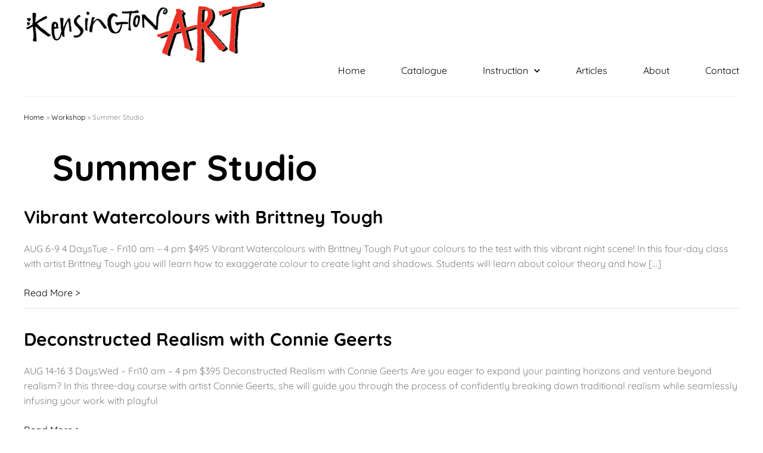

--- FILE ---
content_type: text/css
request_url: https://kensingtonartsupply.com/wp-content/uploads/elementor/css/post-4403.css?ver=1766465829
body_size: 4963
content:
.elementor-4403 .elementor-element.elementor-element-e10f9bd{margin-top:-2px;margin-bottom:-2px;}.elementor-4403 .elementor-element.elementor-element-df9b49a:hover > .elementor-element-populated{background-color:#FFFFFF00;}.elementor-4403 .elementor-element.elementor-element-df9b49a > .elementor-element-populated{padding:4px 4px 4px 4px;}.elementor-4403 .elementor-element.elementor-element-cdb5465{text-align:left;}.elementor-4403 .elementor-element.elementor-element-4bb2f8e > .elementor-container > .elementor-column > .elementor-widget-wrap{align-content:flex-start;align-items:flex-start;}.elementor-4403 .elementor-element.elementor-element-4bb2f8e > .elementor-container{min-height:2px;}.elementor-4403 .elementor-element.elementor-element-4bb2f8e{margin-top:0px;margin-bottom:0px;}.elementor-4403 .elementor-element.elementor-element-670ca39 > .elementor-element-populated{padding:0px 0px 0px 0px;}.elementor-4403 .elementor-element.elementor-element-76386d0:hover{background-color:#FFFFFF00;}.elementor-4403 .elementor-element.elementor-element-76386d0{margin:0px 0px calc(var(--kit-widget-spacing, 0px) + 10px) 0px;--e-nav-menu-horizontal-menu-item-margin:calc( 60px / 2 );}.elementor-4403 .elementor-element.elementor-element-76386d0 .elementor-menu-toggle{margin-left:auto;}.elementor-4403 .elementor-element.elementor-element-76386d0 .elementor-nav-menu .elementor-item{font-size:16px;text-decoration:none;}.elementor-4403 .elementor-element.elementor-element-76386d0 .elementor-nav-menu--main .elementor-item:hover,
					.elementor-4403 .elementor-element.elementor-element-76386d0 .elementor-nav-menu--main .elementor-item.elementor-item-active,
					.elementor-4403 .elementor-element.elementor-element-76386d0 .elementor-nav-menu--main .elementor-item.highlighted,
					.elementor-4403 .elementor-element.elementor-element-76386d0 .elementor-nav-menu--main .elementor-item:focus{color:#6FDAB5;fill:#6FDAB5;}.elementor-4403 .elementor-element.elementor-element-76386d0 .elementor-nav-menu--main .elementor-item.elementor-item-active{color:#000000;}.elementor-4403 .elementor-element.elementor-element-76386d0 .elementor-nav-menu--main .elementor-item{padding-left:0px;padding-right:0px;padding-top:1px;padding-bottom:1px;}.elementor-4403 .elementor-element.elementor-element-76386d0 .elementor-nav-menu--main:not(.elementor-nav-menu--layout-horizontal) .elementor-nav-menu > li:not(:last-child){margin-bottom:60px;}.elementor-4403 .elementor-element.elementor-element-76386d0 .elementor-nav-menu--dropdown a, .elementor-4403 .elementor-element.elementor-element-76386d0 .elementor-menu-toggle{color:#000000;fill:#000000;}.elementor-4403 .elementor-element.elementor-element-76386d0 .elementor-nav-menu--dropdown{background-color:#FFFFFF;}.elementor-4403 .elementor-element.elementor-element-76386d0 .elementor-nav-menu--dropdown a:hover,
					.elementor-4403 .elementor-element.elementor-element-76386d0 .elementor-nav-menu--dropdown a:focus,
					.elementor-4403 .elementor-element.elementor-element-76386d0 .elementor-nav-menu--dropdown a.elementor-item-active,
					.elementor-4403 .elementor-element.elementor-element-76386d0 .elementor-nav-menu--dropdown a.highlighted,
					.elementor-4403 .elementor-element.elementor-element-76386d0 .elementor-menu-toggle:hover,
					.elementor-4403 .elementor-element.elementor-element-76386d0 .elementor-menu-toggle:focus{color:#FF00A0;}.elementor-4403 .elementor-element.elementor-element-76386d0 .elementor-nav-menu--dropdown a:hover,
					.elementor-4403 .elementor-element.elementor-element-76386d0 .elementor-nav-menu--dropdown a:focus,
					.elementor-4403 .elementor-element.elementor-element-76386d0 .elementor-nav-menu--dropdown a.elementor-item-active,
					.elementor-4403 .elementor-element.elementor-element-76386d0 .elementor-nav-menu--dropdown a.highlighted{background-color:#FFFFFF00;}.elementor-4403 .elementor-element.elementor-element-76386d0 .elementor-nav-menu--dropdown a.elementor-item-active{color:#000000;background-color:#FFFFFF00;}.elementor-4403 .elementor-element.elementor-element-76386d0 .elementor-nav-menu--dropdown .elementor-item, .elementor-4403 .elementor-element.elementor-element-76386d0 .elementor-nav-menu--dropdown  .elementor-sub-item{font-size:16px;}.elementor-4403 .elementor-element.elementor-element-6fdebcc{--divider-border-style:solid;--divider-color:#CBC9C947;--divider-border-width:1px;}.elementor-4403 .elementor-element.elementor-element-6fdebcc .elementor-divider-separator{width:100%;}.elementor-4403 .elementor-element.elementor-element-6fdebcc .elementor-divider{padding-block-start:2px;padding-block-end:2px;}.elementor-4403 .elementor-element.elementor-element-b5d5270{margin:0px 0px calc(var(--kit-widget-spacing, 0px) + 10px) 0px;font-family:"Quicksand", Sans-serif;font-size:12px;}.elementor-theme-builder-content-area{height:400px;}.elementor-location-header:before, .elementor-location-footer:before{content:"";display:table;clear:both;}

--- FILE ---
content_type: text/css
request_url: https://kensingtonartsupply.com/wp-content/uploads/elementor/css/post-4542.css?ver=1766465829
body_size: 4535
content:
.elementor-4542 .elementor-element.elementor-element-52d20d5:not(.elementor-motion-effects-element-type-background), .elementor-4542 .elementor-element.elementor-element-52d20d5 > .elementor-motion-effects-container > .elementor-motion-effects-layer{background-color:#F3F3F3;}.elementor-4542 .elementor-element.elementor-element-52d20d5{transition:background 0.3s, border 0.3s, border-radius 0.3s, box-shadow 0.3s;}.elementor-4542 .elementor-element.elementor-element-52d20d5 > .elementor-background-overlay{transition:background 0.3s, border-radius 0.3s, opacity 0.3s;}.elementor-4542 .elementor-element.elementor-element-0d88b25 > .elementor-widget-wrap > .elementor-widget:not(.elementor-widget__width-auto):not(.elementor-widget__width-initial):not(:last-child):not(.elementor-absolute){--kit-widget-spacing:20px;}.elementor-4542 .elementor-element.elementor-element-0d17f33{margin:40px 0px calc(var(--kit-widget-spacing, 0px) + 0px) 0px;}.elementor-4542 .elementor-element.elementor-element-7d03ef1{--grid-template-columns:repeat(0, auto);text-align:center;margin:25px 0px calc(var(--kit-widget-spacing, 0px) + 0px) 0px;--grid-column-gap:20px;--grid-row-gap:0px;}.elementor-4542 .elementor-element.elementor-element-7d03ef1 .elementor-social-icon{background-color:#000000;}.elementor-4542 .elementor-element.elementor-element-7d03ef1 .elementor-social-icon i{color:#FFFFFF;}.elementor-4542 .elementor-element.elementor-element-7d03ef1 .elementor-social-icon svg{fill:#FFFFFF;}.elementor-4542 .elementor-element.elementor-element-7d03ef1 .elementor-social-icon:hover{background-color:#B8B8B8;}.elementor-4542 .elementor-element.elementor-element-6c3721f{margin:0px 0px calc(var(--kit-widget-spacing, 0px) + 0px) 60px;}.elementor-4542 .elementor-element.elementor-element-6ece1d5 .elementor-repeater-item-73fe88b .uael-business-day-highlight{color:#15B0A4;}.elementor-4542 .elementor-element.elementor-element-6ece1d5 .elementor-repeater-item-73fe88b .uael-business-timing-highlight{color:#15B0A4;}.elementor-4542 .elementor-element.elementor-element-6ece1d5 .elementor-repeater-item-e76a615 .uael-business-day-highlight{color:#15B0A4;}.elementor-4542 .elementor-element.elementor-element-6ece1d5 .elementor-repeater-item-e76a615 .uael-business-timing-highlight{color:#15B0A4;}.elementor-4542 .elementor-element.elementor-element-6ece1d5 .elementor-repeater-item-cfca0f1 .uael-business-day-highlight{color:#15B0A4;}.elementor-4542 .elementor-element.elementor-element-6ece1d5 .elementor-repeater-item-cfca0f1 .uael-business-timing-highlight{color:#15B0A4;}.elementor-4542 .elementor-element.elementor-element-6ece1d5 div.uael-days div{padding:0px 12px 0px 12px;}.elementor-4542 .elementor-element.elementor-element-6ece1d5 > .elementor-widget-container{background-color:#F3F3F3;padding:20px 24px 20px 24px;}.elementor-4542 .elementor-element.elementor-element-6ece1d5 .uael-business-scheduler-box-wrapper div.uael-days div.top-border-divider:not(:first-child){border-top-style:solid;border-top-color:#3535351C;border-top-width:1px;}.elementor-4542 .elementor-element.elementor-element-9bf2078 > .elementor-element-populated{margin:0px 0px 0px 30px;--e-column-margin-right:0px;--e-column-margin-left:30px;}.elementor-4542 .elementor-element.elementor-element-831b647:not(.elementor-motion-effects-element-type-background), .elementor-4542 .elementor-element.elementor-element-831b647 > .elementor-motion-effects-container > .elementor-motion-effects-layer{background-color:#F3F3F3;}.elementor-4542 .elementor-element.elementor-element-831b647{transition:background 0.3s, border 0.3s, border-radius 0.3s, box-shadow 0.3s;}.elementor-4542 .elementor-element.elementor-element-831b647 > .elementor-background-overlay{transition:background 0.3s, border-radius 0.3s, opacity 0.3s;}.elementor-4542 .elementor-element.elementor-element-876d690{width:var( --container-widget-width, 103.055% );max-width:103.055%;--container-widget-width:103.055%;--container-widget-flex-grow:0;}.elementor-theme-builder-content-area{height:400px;}.elementor-location-header:before, .elementor-location-footer:before{content:"";display:table;clear:both;}@media(min-width:768px){.elementor-4542 .elementor-element.elementor-element-0a4e503{width:27.583%;}.elementor-4542 .elementor-element.elementor-element-ff0eab8{width:22.375%;}.elementor-4542 .elementor-element.elementor-element-8a6bfda{width:30.749%;}.elementor-4542 .elementor-element.elementor-element-57ee931{width:44.165%;}.elementor-4542 .elementor-element.elementor-element-55226aa{width:24.392%;}}